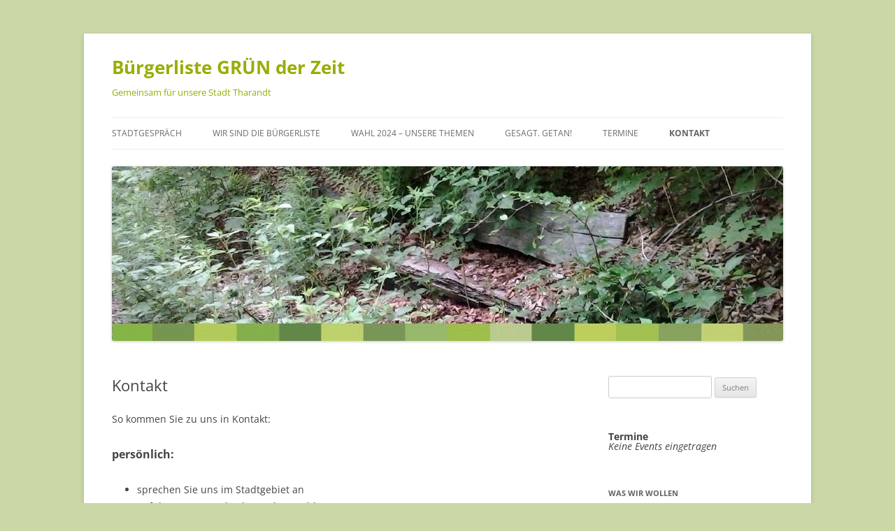

--- FILE ---
content_type: text/html; charset=UTF-8
request_url: https://www.buergerliste-gruen-der-zeit.de/kontakt/
body_size: 10227
content:
<!DOCTYPE html>
<!--[if IE 7]>
<html class="ie ie7" lang="de">
<![endif]-->
<!--[if IE 8]>
<html class="ie ie8" lang="de">
<![endif]-->
<!--[if !(IE 7) & !(IE 8)]><!-->
<html lang="de">
<!--<![endif]-->
<head>
<meta charset="UTF-8" />
<meta name="viewport" content="width=device-width" />
<title>Kontakt | Bürgerliste GRÜN der Zeit</title>
<link rel="profile" href="https://gmpg.org/xfn/11" />
<link rel="pingback" href="https://www.buergerliste-gruen-der-zeit.de/xmlrpc.php">
<!--[if lt IE 9]>
<script src="https://www.buergerliste-gruen-der-zeit.de/wp-content/themes/twentytwelve/js/html5.js?ver=3.7.0" type="text/javascript"></script>
<![endif]-->
<meta name='robots' content='max-image-preview:large' />
<link rel="alternate" type="application/rss+xml" title="Bürgerliste GRÜN der Zeit &raquo; Feed" href="https://www.buergerliste-gruen-der-zeit.de/feed/" />
<link rel="alternate" type="application/rss+xml" title="Bürgerliste GRÜN der Zeit &raquo; Kommentar-Feed" href="https://www.buergerliste-gruen-der-zeit.de/comments/feed/" />
<script type="text/javascript">
/* <![CDATA[ */
window._wpemojiSettings = {"baseUrl":"https:\/\/s.w.org\/images\/core\/emoji\/15.0.3\/72x72\/","ext":".png","svgUrl":"https:\/\/s.w.org\/images\/core\/emoji\/15.0.3\/svg\/","svgExt":".svg","source":{"concatemoji":"https:\/\/www.buergerliste-gruen-der-zeit.de\/wp-includes\/js\/wp-emoji-release.min.js?ver=6.5.7"}};
/*! This file is auto-generated */
!function(i,n){var o,s,e;function c(e){try{var t={supportTests:e,timestamp:(new Date).valueOf()};sessionStorage.setItem(o,JSON.stringify(t))}catch(e){}}function p(e,t,n){e.clearRect(0,0,e.canvas.width,e.canvas.height),e.fillText(t,0,0);var t=new Uint32Array(e.getImageData(0,0,e.canvas.width,e.canvas.height).data),r=(e.clearRect(0,0,e.canvas.width,e.canvas.height),e.fillText(n,0,0),new Uint32Array(e.getImageData(0,0,e.canvas.width,e.canvas.height).data));return t.every(function(e,t){return e===r[t]})}function u(e,t,n){switch(t){case"flag":return n(e,"\ud83c\udff3\ufe0f\u200d\u26a7\ufe0f","\ud83c\udff3\ufe0f\u200b\u26a7\ufe0f")?!1:!n(e,"\ud83c\uddfa\ud83c\uddf3","\ud83c\uddfa\u200b\ud83c\uddf3")&&!n(e,"\ud83c\udff4\udb40\udc67\udb40\udc62\udb40\udc65\udb40\udc6e\udb40\udc67\udb40\udc7f","\ud83c\udff4\u200b\udb40\udc67\u200b\udb40\udc62\u200b\udb40\udc65\u200b\udb40\udc6e\u200b\udb40\udc67\u200b\udb40\udc7f");case"emoji":return!n(e,"\ud83d\udc26\u200d\u2b1b","\ud83d\udc26\u200b\u2b1b")}return!1}function f(e,t,n){var r="undefined"!=typeof WorkerGlobalScope&&self instanceof WorkerGlobalScope?new OffscreenCanvas(300,150):i.createElement("canvas"),a=r.getContext("2d",{willReadFrequently:!0}),o=(a.textBaseline="top",a.font="600 32px Arial",{});return e.forEach(function(e){o[e]=t(a,e,n)}),o}function t(e){var t=i.createElement("script");t.src=e,t.defer=!0,i.head.appendChild(t)}"undefined"!=typeof Promise&&(o="wpEmojiSettingsSupports",s=["flag","emoji"],n.supports={everything:!0,everythingExceptFlag:!0},e=new Promise(function(e){i.addEventListener("DOMContentLoaded",e,{once:!0})}),new Promise(function(t){var n=function(){try{var e=JSON.parse(sessionStorage.getItem(o));if("object"==typeof e&&"number"==typeof e.timestamp&&(new Date).valueOf()<e.timestamp+604800&&"object"==typeof e.supportTests)return e.supportTests}catch(e){}return null}();if(!n){if("undefined"!=typeof Worker&&"undefined"!=typeof OffscreenCanvas&&"undefined"!=typeof URL&&URL.createObjectURL&&"undefined"!=typeof Blob)try{var e="postMessage("+f.toString()+"("+[JSON.stringify(s),u.toString(),p.toString()].join(",")+"));",r=new Blob([e],{type:"text/javascript"}),a=new Worker(URL.createObjectURL(r),{name:"wpTestEmojiSupports"});return void(a.onmessage=function(e){c(n=e.data),a.terminate(),t(n)})}catch(e){}c(n=f(s,u,p))}t(n)}).then(function(e){for(var t in e)n.supports[t]=e[t],n.supports.everything=n.supports.everything&&n.supports[t],"flag"!==t&&(n.supports.everythingExceptFlag=n.supports.everythingExceptFlag&&n.supports[t]);n.supports.everythingExceptFlag=n.supports.everythingExceptFlag&&!n.supports.flag,n.DOMReady=!1,n.readyCallback=function(){n.DOMReady=!0}}).then(function(){return e}).then(function(){var e;n.supports.everything||(n.readyCallback(),(e=n.source||{}).concatemoji?t(e.concatemoji):e.wpemoji&&e.twemoji&&(t(e.twemoji),t(e.wpemoji)))}))}((window,document),window._wpemojiSettings);
/* ]]> */
</script>
<style id='wp-emoji-styles-inline-css' type='text/css'>

	img.wp-smiley, img.emoji {
		display: inline !important;
		border: none !important;
		box-shadow: none !important;
		height: 1em !important;
		width: 1em !important;
		margin: 0 0.07em !important;
		vertical-align: -0.1em !important;
		background: none !important;
		padding: 0 !important;
	}
</style>
<link rel='stylesheet' id='wp-block-library-css' href='https://www.buergerliste-gruen-der-zeit.de/wp-includes/css/dist/block-library/style.min.css?ver=6.5.7' type='text/css' media='all' />
<style id='wp-block-library-theme-inline-css' type='text/css'>
.wp-block-audio figcaption{color:#555;font-size:13px;text-align:center}.is-dark-theme .wp-block-audio figcaption{color:#ffffffa6}.wp-block-audio{margin:0 0 1em}.wp-block-code{border:1px solid #ccc;border-radius:4px;font-family:Menlo,Consolas,monaco,monospace;padding:.8em 1em}.wp-block-embed figcaption{color:#555;font-size:13px;text-align:center}.is-dark-theme .wp-block-embed figcaption{color:#ffffffa6}.wp-block-embed{margin:0 0 1em}.blocks-gallery-caption{color:#555;font-size:13px;text-align:center}.is-dark-theme .blocks-gallery-caption{color:#ffffffa6}.wp-block-image figcaption{color:#555;font-size:13px;text-align:center}.is-dark-theme .wp-block-image figcaption{color:#ffffffa6}.wp-block-image{margin:0 0 1em}.wp-block-pullquote{border-bottom:4px solid;border-top:4px solid;color:currentColor;margin-bottom:1.75em}.wp-block-pullquote cite,.wp-block-pullquote footer,.wp-block-pullquote__citation{color:currentColor;font-size:.8125em;font-style:normal;text-transform:uppercase}.wp-block-quote{border-left:.25em solid;margin:0 0 1.75em;padding-left:1em}.wp-block-quote cite,.wp-block-quote footer{color:currentColor;font-size:.8125em;font-style:normal;position:relative}.wp-block-quote.has-text-align-right{border-left:none;border-right:.25em solid;padding-left:0;padding-right:1em}.wp-block-quote.has-text-align-center{border:none;padding-left:0}.wp-block-quote.is-large,.wp-block-quote.is-style-large,.wp-block-quote.is-style-plain{border:none}.wp-block-search .wp-block-search__label{font-weight:700}.wp-block-search__button{border:1px solid #ccc;padding:.375em .625em}:where(.wp-block-group.has-background){padding:1.25em 2.375em}.wp-block-separator.has-css-opacity{opacity:.4}.wp-block-separator{border:none;border-bottom:2px solid;margin-left:auto;margin-right:auto}.wp-block-separator.has-alpha-channel-opacity{opacity:1}.wp-block-separator:not(.is-style-wide):not(.is-style-dots){width:100px}.wp-block-separator.has-background:not(.is-style-dots){border-bottom:none;height:1px}.wp-block-separator.has-background:not(.is-style-wide):not(.is-style-dots){height:2px}.wp-block-table{margin:0 0 1em}.wp-block-table td,.wp-block-table th{word-break:normal}.wp-block-table figcaption{color:#555;font-size:13px;text-align:center}.is-dark-theme .wp-block-table figcaption{color:#ffffffa6}.wp-block-video figcaption{color:#555;font-size:13px;text-align:center}.is-dark-theme .wp-block-video figcaption{color:#ffffffa6}.wp-block-video{margin:0 0 1em}.wp-block-template-part.has-background{margin-bottom:0;margin-top:0;padding:1.25em 2.375em}
</style>
<style id='cb-carousel-style-inline-css' type='text/css'>
.wp-block-cb-carousel .slick-slide{overflow:hidden;padding-left:7.5px;padding-right:7.5px}.wp-block-cb-carousel .slick-dots li button:not(:hover):not(:active),.wp-block-cb-carousel .slick-next:not(:hover):not(:active),.wp-block-cb-carousel .slick-prev:not(:hover):not(:active){background-color:transparent}.wp-block-cb-carousel .slick-next:before,.wp-block-cb-carousel .slick-prev:before{color:#000}.wp-block-cb-carousel.alignfull .slick-next,.wp-block-cb-carousel.alignfull .slick-prev{z-index:1}.wp-block-cb-carousel.alignfull .slick-prev{left:25px}.wp-block-cb-carousel.alignfull .slick-next{right:25px}.wp-block-cb-carousel .wp-block-cover,.wp-block-cb-carousel .wp-block-image{margin-bottom:0}.wp-block-cb-carousel .wp-block-cover.aligncenter,.wp-block-cb-carousel .wp-block-image.aligncenter{margin-left:auto!important;margin-right:auto!important}.is-layout-flex .wp-block-cb-carousel{width:100%}

</style>
<style id='classic-theme-styles-inline-css' type='text/css'>
/*! This file is auto-generated */
.wp-block-button__link{color:#fff;background-color:#32373c;border-radius:9999px;box-shadow:none;text-decoration:none;padding:calc(.667em + 2px) calc(1.333em + 2px);font-size:1.125em}.wp-block-file__button{background:#32373c;color:#fff;text-decoration:none}
</style>
<style id='global-styles-inline-css' type='text/css'>
body{--wp--preset--color--black: #000000;--wp--preset--color--cyan-bluish-gray: #abb8c3;--wp--preset--color--white: #fff;--wp--preset--color--pale-pink: #f78da7;--wp--preset--color--vivid-red: #cf2e2e;--wp--preset--color--luminous-vivid-orange: #ff6900;--wp--preset--color--luminous-vivid-amber: #fcb900;--wp--preset--color--light-green-cyan: #7bdcb5;--wp--preset--color--vivid-green-cyan: #00d084;--wp--preset--color--pale-cyan-blue: #8ed1fc;--wp--preset--color--vivid-cyan-blue: #0693e3;--wp--preset--color--vivid-purple: #9b51e0;--wp--preset--color--blue: #21759b;--wp--preset--color--dark-gray: #444;--wp--preset--color--medium-gray: #9f9f9f;--wp--preset--color--light-gray: #e6e6e6;--wp--preset--gradient--vivid-cyan-blue-to-vivid-purple: linear-gradient(135deg,rgba(6,147,227,1) 0%,rgb(155,81,224) 100%);--wp--preset--gradient--light-green-cyan-to-vivid-green-cyan: linear-gradient(135deg,rgb(122,220,180) 0%,rgb(0,208,130) 100%);--wp--preset--gradient--luminous-vivid-amber-to-luminous-vivid-orange: linear-gradient(135deg,rgba(252,185,0,1) 0%,rgba(255,105,0,1) 100%);--wp--preset--gradient--luminous-vivid-orange-to-vivid-red: linear-gradient(135deg,rgba(255,105,0,1) 0%,rgb(207,46,46) 100%);--wp--preset--gradient--very-light-gray-to-cyan-bluish-gray: linear-gradient(135deg,rgb(238,238,238) 0%,rgb(169,184,195) 100%);--wp--preset--gradient--cool-to-warm-spectrum: linear-gradient(135deg,rgb(74,234,220) 0%,rgb(151,120,209) 20%,rgb(207,42,186) 40%,rgb(238,44,130) 60%,rgb(251,105,98) 80%,rgb(254,248,76) 100%);--wp--preset--gradient--blush-light-purple: linear-gradient(135deg,rgb(255,206,236) 0%,rgb(152,150,240) 100%);--wp--preset--gradient--blush-bordeaux: linear-gradient(135deg,rgb(254,205,165) 0%,rgb(254,45,45) 50%,rgb(107,0,62) 100%);--wp--preset--gradient--luminous-dusk: linear-gradient(135deg,rgb(255,203,112) 0%,rgb(199,81,192) 50%,rgb(65,88,208) 100%);--wp--preset--gradient--pale-ocean: linear-gradient(135deg,rgb(255,245,203) 0%,rgb(182,227,212) 50%,rgb(51,167,181) 100%);--wp--preset--gradient--electric-grass: linear-gradient(135deg,rgb(202,248,128) 0%,rgb(113,206,126) 100%);--wp--preset--gradient--midnight: linear-gradient(135deg,rgb(2,3,129) 0%,rgb(40,116,252) 100%);--wp--preset--font-size--small: 13px;--wp--preset--font-size--medium: 20px;--wp--preset--font-size--large: 36px;--wp--preset--font-size--x-large: 42px;--wp--preset--spacing--20: 0.44rem;--wp--preset--spacing--30: 0.67rem;--wp--preset--spacing--40: 1rem;--wp--preset--spacing--50: 1.5rem;--wp--preset--spacing--60: 2.25rem;--wp--preset--spacing--70: 3.38rem;--wp--preset--spacing--80: 5.06rem;--wp--preset--shadow--natural: 6px 6px 9px rgba(0, 0, 0, 0.2);--wp--preset--shadow--deep: 12px 12px 50px rgba(0, 0, 0, 0.4);--wp--preset--shadow--sharp: 6px 6px 0px rgba(0, 0, 0, 0.2);--wp--preset--shadow--outlined: 6px 6px 0px -3px rgba(255, 255, 255, 1), 6px 6px rgba(0, 0, 0, 1);--wp--preset--shadow--crisp: 6px 6px 0px rgba(0, 0, 0, 1);}:where(.is-layout-flex){gap: 0.5em;}:where(.is-layout-grid){gap: 0.5em;}body .is-layout-flex{display: flex;}body .is-layout-flex{flex-wrap: wrap;align-items: center;}body .is-layout-flex > *{margin: 0;}body .is-layout-grid{display: grid;}body .is-layout-grid > *{margin: 0;}:where(.wp-block-columns.is-layout-flex){gap: 2em;}:where(.wp-block-columns.is-layout-grid){gap: 2em;}:where(.wp-block-post-template.is-layout-flex){gap: 1.25em;}:where(.wp-block-post-template.is-layout-grid){gap: 1.25em;}.has-black-color{color: var(--wp--preset--color--black) !important;}.has-cyan-bluish-gray-color{color: var(--wp--preset--color--cyan-bluish-gray) !important;}.has-white-color{color: var(--wp--preset--color--white) !important;}.has-pale-pink-color{color: var(--wp--preset--color--pale-pink) !important;}.has-vivid-red-color{color: var(--wp--preset--color--vivid-red) !important;}.has-luminous-vivid-orange-color{color: var(--wp--preset--color--luminous-vivid-orange) !important;}.has-luminous-vivid-amber-color{color: var(--wp--preset--color--luminous-vivid-amber) !important;}.has-light-green-cyan-color{color: var(--wp--preset--color--light-green-cyan) !important;}.has-vivid-green-cyan-color{color: var(--wp--preset--color--vivid-green-cyan) !important;}.has-pale-cyan-blue-color{color: var(--wp--preset--color--pale-cyan-blue) !important;}.has-vivid-cyan-blue-color{color: var(--wp--preset--color--vivid-cyan-blue) !important;}.has-vivid-purple-color{color: var(--wp--preset--color--vivid-purple) !important;}.has-black-background-color{background-color: var(--wp--preset--color--black) !important;}.has-cyan-bluish-gray-background-color{background-color: var(--wp--preset--color--cyan-bluish-gray) !important;}.has-white-background-color{background-color: var(--wp--preset--color--white) !important;}.has-pale-pink-background-color{background-color: var(--wp--preset--color--pale-pink) !important;}.has-vivid-red-background-color{background-color: var(--wp--preset--color--vivid-red) !important;}.has-luminous-vivid-orange-background-color{background-color: var(--wp--preset--color--luminous-vivid-orange) !important;}.has-luminous-vivid-amber-background-color{background-color: var(--wp--preset--color--luminous-vivid-amber) !important;}.has-light-green-cyan-background-color{background-color: var(--wp--preset--color--light-green-cyan) !important;}.has-vivid-green-cyan-background-color{background-color: var(--wp--preset--color--vivid-green-cyan) !important;}.has-pale-cyan-blue-background-color{background-color: var(--wp--preset--color--pale-cyan-blue) !important;}.has-vivid-cyan-blue-background-color{background-color: var(--wp--preset--color--vivid-cyan-blue) !important;}.has-vivid-purple-background-color{background-color: var(--wp--preset--color--vivid-purple) !important;}.has-black-border-color{border-color: var(--wp--preset--color--black) !important;}.has-cyan-bluish-gray-border-color{border-color: var(--wp--preset--color--cyan-bluish-gray) !important;}.has-white-border-color{border-color: var(--wp--preset--color--white) !important;}.has-pale-pink-border-color{border-color: var(--wp--preset--color--pale-pink) !important;}.has-vivid-red-border-color{border-color: var(--wp--preset--color--vivid-red) !important;}.has-luminous-vivid-orange-border-color{border-color: var(--wp--preset--color--luminous-vivid-orange) !important;}.has-luminous-vivid-amber-border-color{border-color: var(--wp--preset--color--luminous-vivid-amber) !important;}.has-light-green-cyan-border-color{border-color: var(--wp--preset--color--light-green-cyan) !important;}.has-vivid-green-cyan-border-color{border-color: var(--wp--preset--color--vivid-green-cyan) !important;}.has-pale-cyan-blue-border-color{border-color: var(--wp--preset--color--pale-cyan-blue) !important;}.has-vivid-cyan-blue-border-color{border-color: var(--wp--preset--color--vivid-cyan-blue) !important;}.has-vivid-purple-border-color{border-color: var(--wp--preset--color--vivid-purple) !important;}.has-vivid-cyan-blue-to-vivid-purple-gradient-background{background: var(--wp--preset--gradient--vivid-cyan-blue-to-vivid-purple) !important;}.has-light-green-cyan-to-vivid-green-cyan-gradient-background{background: var(--wp--preset--gradient--light-green-cyan-to-vivid-green-cyan) !important;}.has-luminous-vivid-amber-to-luminous-vivid-orange-gradient-background{background: var(--wp--preset--gradient--luminous-vivid-amber-to-luminous-vivid-orange) !important;}.has-luminous-vivid-orange-to-vivid-red-gradient-background{background: var(--wp--preset--gradient--luminous-vivid-orange-to-vivid-red) !important;}.has-very-light-gray-to-cyan-bluish-gray-gradient-background{background: var(--wp--preset--gradient--very-light-gray-to-cyan-bluish-gray) !important;}.has-cool-to-warm-spectrum-gradient-background{background: var(--wp--preset--gradient--cool-to-warm-spectrum) !important;}.has-blush-light-purple-gradient-background{background: var(--wp--preset--gradient--blush-light-purple) !important;}.has-blush-bordeaux-gradient-background{background: var(--wp--preset--gradient--blush-bordeaux) !important;}.has-luminous-dusk-gradient-background{background: var(--wp--preset--gradient--luminous-dusk) !important;}.has-pale-ocean-gradient-background{background: var(--wp--preset--gradient--pale-ocean) !important;}.has-electric-grass-gradient-background{background: var(--wp--preset--gradient--electric-grass) !important;}.has-midnight-gradient-background{background: var(--wp--preset--gradient--midnight) !important;}.has-small-font-size{font-size: var(--wp--preset--font-size--small) !important;}.has-medium-font-size{font-size: var(--wp--preset--font-size--medium) !important;}.has-large-font-size{font-size: var(--wp--preset--font-size--large) !important;}.has-x-large-font-size{font-size: var(--wp--preset--font-size--x-large) !important;}
.wp-block-navigation a:where(:not(.wp-element-button)){color: inherit;}
:where(.wp-block-post-template.is-layout-flex){gap: 1.25em;}:where(.wp-block-post-template.is-layout-grid){gap: 1.25em;}
:where(.wp-block-columns.is-layout-flex){gap: 2em;}:where(.wp-block-columns.is-layout-grid){gap: 2em;}
.wp-block-pullquote{font-size: 1.5em;line-height: 1.6;}
</style>
<link rel='stylesheet' id='contact-form-7-css' href='https://www.buergerliste-gruen-der-zeit.de/wp-content/plugins/contact-form-7/includes/css/styles.css?ver=5.9.4' type='text/css' media='all' />
<link rel='stylesheet' id='widgetopts-styles-css' href='https://www.buergerliste-gruen-der-zeit.de/wp-content/plugins/widget-options/assets/css/widget-options.css?ver=4.0.9' type='text/css' media='all' />
<link rel='stylesheet' id='twentytwelve-fonts-css' href='https://www.buergerliste-gruen-der-zeit.de/wp-content/themes/twentytwelve/fonts/font-open-sans.css?ver=20230328' type='text/css' media='all' />
<link rel='stylesheet' id='twentytwelve-style-css' href='https://www.buergerliste-gruen-der-zeit.de/wp-content/themes/twentytwelvemychild/style.css?ver=20240402' type='text/css' media='all' />
<link rel='stylesheet' id='twentytwelve-block-style-css' href='https://www.buergerliste-gruen-der-zeit.de/wp-content/themes/twentytwelve/css/blocks.css?ver=20230213' type='text/css' media='all' />
<!--[if lt IE 9]>
<link rel='stylesheet' id='twentytwelve-ie-css' href='https://www.buergerliste-gruen-der-zeit.de/wp-content/themes/twentytwelve/css/ie.css?ver=20150214' type='text/css' media='all' />
<![endif]-->
<script type="text/javascript" src="https://www.buergerliste-gruen-der-zeit.de/wp-includes/js/jquery/jquery.min.js?ver=3.7.1" id="jquery-core-js"></script>
<script type="text/javascript" src="https://www.buergerliste-gruen-der-zeit.de/wp-includes/js/jquery/jquery-migrate.min.js?ver=3.4.1" id="jquery-migrate-js"></script>
<script type="text/javascript" src="https://www.buergerliste-gruen-der-zeit.de/wp-content/themes/twentytwelve/js/navigation.js?ver=20141205" id="twentytwelve-navigation-js" defer="defer" data-wp-strategy="defer"></script>
<link rel="https://api.w.org/" href="https://www.buergerliste-gruen-der-zeit.de/wp-json/" /><link rel="alternate" type="application/json" href="https://www.buergerliste-gruen-der-zeit.de/wp-json/wp/v2/pages/153" /><link rel="EditURI" type="application/rsd+xml" title="RSD" href="https://www.buergerliste-gruen-der-zeit.de/xmlrpc.php?rsd" />
<meta name="generator" content="WordPress 6.5.7" />
<link rel="canonical" href="https://www.buergerliste-gruen-der-zeit.de/kontakt/" />
<link rel='shortlink' href='https://www.buergerliste-gruen-der-zeit.de/?p=153' />
<link rel="alternate" type="application/json+oembed" href="https://www.buergerliste-gruen-der-zeit.de/wp-json/oembed/1.0/embed?url=https%3A%2F%2Fwww.buergerliste-gruen-der-zeit.de%2Fkontakt%2F" />
<link rel="alternate" type="text/xml+oembed" href="https://www.buergerliste-gruen-der-zeit.de/wp-json/oembed/1.0/embed?url=https%3A%2F%2Fwww.buergerliste-gruen-der-zeit.de%2Fkontakt%2F&#038;format=xml" />
	<style type="text/css" id="twentytwelve-header-css">
			.site-header h1 a,
		.site-header h2 {
			color: #99ad06;
		}
		</style>
	<style type="text/css" id="custom-background-css">
body.custom-background { background-color: #cad8a6; }
</style>
	
<!-- Responsive Select CSS 
================================================================ -->
<style type="text/css" id="responsive-select-css">
.responsiveSelectContainer select.responsiveMenuSelect, select.responsiveMenuSelect{
	display:none;
}

@media (max-width: 800px) {
	.responsiveSelectContainer{
		border:none !important;
		background:none !important;
		box-shadow:none !important;
		height:auto !important;
		max-height:none !important;
		visibility:visible !important;
	}
	.responsiveSelectContainer ul, ul.responsiveSelectFullMenu, #megaMenu ul.megaMenu.responsiveSelectFullMenu{
		display: none !important;
	}
	.responsiveSelectContainer select.responsiveMenuSelect, select.responsiveMenuSelect { 
		display: inline-block; 
		width: auto;
		z-index: 99;
		position: relative;
	}
	#et-top-navigation select.responsiveMenuSelect {
		margin-bottom: 20px;
	}
}	
</style>
<!-- end Responsive Select CSS -->

<!-- Responsive Select JS
================================================================ -->
<script type="text/javascript">
jQuery(document).ready( function($){
	$( '.responsiveMenuSelect' ).change(function() {
		var loc = $(this).find( 'option:selected' ).val();
		if( loc != '' && loc != '#' ) window.location = loc;
	});

	updateResponsiveSelect();
	$(window).resize(function() {
		updateResponsiveSelect();
	});
	function updateResponsiveSelect() {
		var maxWidth = 800;
		var $containerWidth = $(window).width();
		if ($containerWidth <= maxWidth) {
			$('select.responsiveMenuSelect').removeAttr("aria-hidden");
		}
		if ($containerWidth > maxWidth) {
			$('select.responsiveMenuSelect').attr("aria-hidden", "true");
		}
	}
});

</script>
<!-- end Responsive Select JS -->
		
			</head>

<body class="page-template-default page page-id-153 custom-background wp-embed-responsive custom-font-enabled">
<div id="page" class="hfeed site">
	<header id="masthead" class="site-header">
		<hgroup>
			<h1 class="site-title"><a href="https://www.buergerliste-gruen-der-zeit.de/" rel="home">Bürgerliste GRÜN der Zeit</a></h1>
			<h2 class="site-description">Gemeinsam für unsere Stadt Tharandt</h2>
		</hgroup>

		<nav id="site-navigation" class="main-navigation">
			<button class="menu-toggle">Menü</button>
			<a class="assistive-text" href="#content">Zum Inhalt springen</a>
			<div class="responsiveSelectContainer"><ul id="menu-menue-1" class="nav-menu responsiveSelectFullMenu"><li class="menu-item menu-item-type-custom menu-item-object-custom menu-item-home menu-item-1036"><a href="http://www.buergerliste-gruen-der-zeit.de/">Stadtgespräch</a></li>
<li class="menu-item menu-item-type-post_type menu-item-object-page menu-item-has-children menu-item-54"><a href="https://www.buergerliste-gruen-der-zeit.de/buergerliste/">Wir sind die Bürgerliste</a>
<ul class="sub-menu">
	<li class="menu-item menu-item-type-post_type menu-item-object-page menu-item-901"><a href="https://www.buergerliste-gruen-der-zeit.de/buergerliste/anke-israel/">Anke Israel</a></li>
	<li class="menu-item menu-item-type-post_type menu-item-object-page menu-item-902"><a href="https://www.buergerliste-gruen-der-zeit.de/buergerliste/christoph-mueller/">Christoph Müller</a></li>
	<li class="menu-item menu-item-type-post_type menu-item-object-page menu-item-905"><a href="https://www.buergerliste-gruen-der-zeit.de/buergerliste/daniel-becker/">Daniel Becker</a></li>
	<li class="menu-item menu-item-type-post_type menu-item-object-page menu-item-1826"><a href="https://www.buergerliste-gruen-der-zeit.de/buergerliste/hanna-geist/">Hanna Geist</a></li>
	<li class="menu-item menu-item-type-post_type menu-item-object-page menu-item-1828"><a href="https://www.buergerliste-gruen-der-zeit.de/buergerliste/ina-schreiner/">Ina Schreiner</a></li>
	<li class="menu-item menu-item-type-post_type menu-item-object-page menu-item-1822"><a href="https://www.buergerliste-gruen-der-zeit.de/buergerliste/jana-foerster-kuschel/">Jana Förster-Kuschel</a></li>
	<li class="menu-item menu-item-type-post_type menu-item-object-page menu-item-908"><a href="https://www.buergerliste-gruen-der-zeit.de/buergerliste/jens-heinze/">Jens Heinze</a></li>
	<li class="menu-item menu-item-type-post_type menu-item-object-page menu-item-909"><a href="https://www.buergerliste-gruen-der-zeit.de/buergerliste/milana-mueller/">Milana Müller</a></li>
	<li class="menu-item menu-item-type-post_type menu-item-object-page menu-item-1788"><a href="https://www.buergerliste-gruen-der-zeit.de/buergerliste/nadja-mueller/">Nadja Müller</a></li>
	<li class="menu-item menu-item-type-post_type menu-item-object-page menu-item-1830"><a href="https://www.buergerliste-gruen-der-zeit.de/buergerliste/paula-sinapius/">Paula Sinapius</a></li>
	<li class="menu-item menu-item-type-post_type menu-item-object-page menu-item-1832"><a href="https://www.buergerliste-gruen-der-zeit.de/buergerliste/rea-schneider/">Rea Schneider</a></li>
	<li class="menu-item menu-item-type-post_type menu-item-object-page menu-item-900"><a href="https://www.buergerliste-gruen-der-zeit.de/buergerliste/silke-koerner/">Silke Körner</a></li>
	<li class="menu-item menu-item-type-post_type menu-item-object-page menu-item-1789"><a href="https://www.buergerliste-gruen-der-zeit.de/buergerliste/yvonne-barteld/">Yvonne Barteld</a></li>
	<li class="menu-item menu-item-type-post_type menu-item-object-page menu-item-1688"><a href="https://www.buergerliste-gruen-der-zeit.de/buergerliste/und-einige-mehr/">… und einige mehr</a></li>
</ul>
</li>
<li class="menu-item menu-item-type-post_type menu-item-object-page menu-item-has-children menu-item-62"><a href="https://www.buergerliste-gruen-der-zeit.de/fuer-unsere-stadt/">Wahl 2024 &#8211; unsere Themen</a>
<ul class="sub-menu">
	<li class="menu-item menu-item-type-post_type menu-item-object-page menu-item-has-children menu-item-2140"><a href="https://www.buergerliste-gruen-der-zeit.de/fuer-unsere-stadt/kommunalwahl-2024-unser-programm/">Kommunalwahl 2024 – unser Programm</a>
	<ul class="sub-menu">
		<li class="menu-item menu-item-type-post_type menu-item-object-page menu-item-2139"><a href="https://www.buergerliste-gruen-der-zeit.de/fuer-unsere-stadt/kommunalwahl-2024-unser-programm/oekologie-klimaneutrale-kommune/">Ökologie &amp; klimaneutrale Kommune</a></li>
		<li class="menu-item menu-item-type-post_type menu-item-object-page menu-item-2134"><a href="https://www.buergerliste-gruen-der-zeit.de/fuer-unsere-stadt/kommunalwahl-2024-unser-programm/bildung/">Bildung</a></li>
		<li class="menu-item menu-item-type-post_type menu-item-object-page menu-item-2135"><a href="https://www.buergerliste-gruen-der-zeit.de/fuer-unsere-stadt/kommunalwahl-2024-unser-programm/buergernahes-rathaus/">Bürgernahes Rathaus</a></li>
		<li class="menu-item menu-item-type-post_type menu-item-object-page menu-item-2136"><a href="https://www.buergerliste-gruen-der-zeit.de/fuer-unsere-stadt/kommunalwahl-2024-unser-programm/stadtgemeinschaft-staerken-stadt-entwickeln-und-beleben/">Stadtgemeinschaft stärken, Stadt entwickeln und beleben</a></li>
		<li class="menu-item menu-item-type-post_type menu-item-object-page menu-item-2137"><a href="https://www.buergerliste-gruen-der-zeit.de/fuer-unsere-stadt/kommunalwahl-2024-unser-programm/verkehr-und-infrastruktur/">Verkehr und Infrastruktur</a></li>
		<li class="menu-item menu-item-type-post_type menu-item-object-page menu-item-2138"><a href="https://www.buergerliste-gruen-der-zeit.de/fuer-unsere-stadt/kommunalwahl-2024-unser-programm/unsere-ideen-ziele-fuer-die-ortsteile/">Unsere Ziele für die Ortsteile</a></li>
	</ul>
</li>
	<li class="menu-item menu-item-type-post_type menu-item-object-page menu-item-1276"><a href="https://www.buergerliste-gruen-der-zeit.de/fuer-unsere-stadt/programm2019/">Wie wollen wir leben ?</a></li>
	<li class="menu-item menu-item-type-post_type menu-item-object-page menu-item-53"><a href="https://www.buergerliste-gruen-der-zeit.de/fuer-unsere-stadt/leitbild-nachhaltigkeit/">Leitbild Nachhaltigkeit</a></li>
	<li class="menu-item menu-item-type-post_type menu-item-object-page menu-item-1275"><a href="https://www.buergerliste-gruen-der-zeit.de/fuer-unsere-stadt/von-a-bis-z-auf-einen-klick/">Themen von A bis Z auf einen Klick</a></li>
	<li class="menu-item menu-item-type-post_type menu-item-object-page menu-item-1555"><a href="https://www.buergerliste-gruen-der-zeit.de/fuer-unsere-stadt/unsere-ziele-auf-einen-blick/">Unsere Ziele 2019 bis 2024 auf einen Blick</a></li>
</ul>
</li>
<li class="menu-item menu-item-type-post_type menu-item-object-page menu-item-has-children menu-item-51"><a href="https://www.buergerliste-gruen-der-zeit.de/bilanz/">Gesagt. Getan!</a>
<ul class="sub-menu">
	<li class="menu-item menu-item-type-post_type menu-item-object-page menu-item-has-children menu-item-1925"><a href="https://www.buergerliste-gruen-der-zeit.de/bilanz/antraege-im-stadtrat/">Anträge im Stadtrat</a>
	<ul class="sub-menu">
		<li class="menu-item menu-item-type-post_type menu-item-object-page menu-item-1932"><a href="https://www.buergerliste-gruen-der-zeit.de/bilanz/antraege-im-stadtrat/hitzeaktionsplan/">Hitzeaktionsplan</a></li>
		<li class="menu-item menu-item-type-post_type menu-item-object-page menu-item-1919"><a href="https://www.buergerliste-gruen-der-zeit.de/bilanz/antraege-im-stadtrat/familienfreundliches-tharandt/">Familienfreundliches Tharandt</a></li>
		<li class="menu-item menu-item-type-post_type menu-item-object-page menu-item-1928"><a href="https://www.buergerliste-gruen-der-zeit.de/bilanz/antraege-im-stadtrat/kinderhaussanierung-beginnen/">Kinderhaussanierung beginnen</a></li>
		<li class="menu-item menu-item-type-post_type menu-item-object-page menu-item-1924"><a href="https://www.buergerliste-gruen-der-zeit.de/bilanz/antraege-im-stadtrat/100-balkonkraftwerke-fuer-tharandt/">100 Balkonkraftwerke für Tharandt</a></li>
		<li class="menu-item menu-item-type-post_type menu-item-object-page menu-item-1923"><a href="https://www.buergerliste-gruen-der-zeit.de/bilanz/antraege-im-stadtrat/abwasserkonzept-foerdergersdorf/">Abwasserkonzept Fördergersdorf</a></li>
		<li class="menu-item menu-item-type-post_type menu-item-object-page menu-item-1920"><a href="https://www.buergerliste-gruen-der-zeit.de/bilanz/antraege-im-stadtrat/ein-radhaus-fuer-tharandt/">Ein Radhaus für Tharandt</a></li>
		<li class="menu-item menu-item-type-post_type menu-item-object-page menu-item-2094"><a href="https://www.buergerliste-gruen-der-zeit.de/bilanz/antraege-im-stadtrat/sachkundige-fuer-klimaschutz/">Sachkundige für Klimaschutz</a></li>
		<li class="menu-item menu-item-type-post_type menu-item-object-page menu-item-2100"><a href="https://www.buergerliste-gruen-der-zeit.de/bilanz/antraege-im-stadtrat/veraenderungssperre-b-plan-gebiet-stadtmitte/">Veränderungssperre B-Plan-Gebiet Stadtmitte</a></li>
		<li class="menu-item menu-item-type-post_type menu-item-object-page menu-item-1921"><a href="https://www.buergerliste-gruen-der-zeit.de/bilanz/antraege-im-stadtrat/ehrennadel-fuer-ukrainehilfe-tharandt/">Ehrennadel für Ukrainehilfe Tharandt</a></li>
		<li class="menu-item menu-item-type-post_type menu-item-object-page menu-item-1929"><a href="https://www.buergerliste-gruen-der-zeit.de/bilanz/antraege-im-stadtrat/mehr-transparenz-gemeindeordnung-umsetzen/">Mehr Transparenz</a></li>
		<li class="menu-item menu-item-type-post_type menu-item-object-page menu-item-2098"><a href="https://www.buergerliste-gruen-der-zeit.de/bilanz/antraege-im-stadtrat/stadtratssitzungen-im-erbgericht/">Stadtratssitzungen im Erbgericht</a></li>
		<li class="menu-item menu-item-type-post_type menu-item-object-page menu-item-2095"><a href="https://www.buergerliste-gruen-der-zeit.de/bilanz/antraege-im-stadtrat/oekostrom-fuer-tharandt/">Ökostrom für Tharandt</a></li>
		<li class="menu-item menu-item-type-post_type menu-item-object-page menu-item-2096"><a href="https://www.buergerliste-gruen-der-zeit.de/bilanz/antraege-im-stadtrat/ratsinformationssystem-fuer-ortschaftsraete/">Ratsinformationssystem für Ortschaftsräte</a></li>
		<li class="menu-item menu-item-type-post_type menu-item-object-page menu-item-2097"><a href="https://www.buergerliste-gruen-der-zeit.de/bilanz/antraege-im-stadtrat/tharandt-stadtgruen-ohne-gift/">Tharandt – Stadtgrün ohne Gift</a></li>
		<li class="menu-item menu-item-type-post_type menu-item-object-page menu-item-1922"><a href="https://www.buergerliste-gruen-der-zeit.de/bilanz/antraege-im-stadtrat/amtsblatt-in-jeden-briefkasten/">Amtsblatt in jeden Briefkasten</a></li>
		<li class="menu-item menu-item-type-post_type menu-item-object-page menu-item-1927"><a href="https://www.buergerliste-gruen-der-zeit.de/bilanz/antraege-im-stadtrat/unternehmerische-verantwortung-wahrnehmen/">Unternehmerische Verantwortung wahrnehmen</a></li>
		<li class="menu-item menu-item-type-post_type menu-item-object-page menu-item-1926"><a href="https://www.buergerliste-gruen-der-zeit.de/bilanz/antraege-im-stadtrat/antrag-buerger-solarstromanlagen/">Nutzung kommunaler Dachflächen für Bürger-Solarstromanlagen</a></li>
		<li class="menu-item menu-item-type-post_type menu-item-object-page menu-item-2099"><a href="https://www.buergerliste-gruen-der-zeit.de/bilanz/antraege-im-stadtrat/faire-blumen-bei-ehrungen/">Faire Blumen bei Ehrungen</a></li>
	</ul>
</li>
	<li class="menu-item menu-item-type-post_type menu-item-object-page menu-item-has-children menu-item-2197"><a href="https://www.buergerliste-gruen-der-zeit.de/bilanz/anfragen/">Anfragen</a>
	<ul class="sub-menu">
		<li class="menu-item menu-item-type-post_type menu-item-object-page menu-item-2190"><a href="https://www.buergerliste-gruen-der-zeit.de/bilanz/anfragen/kinderbetreuung/">Kinderbetreuung</a></li>
		<li class="menu-item menu-item-type-post_type menu-item-object-page menu-item-2191"><a href="https://www.buergerliste-gruen-der-zeit.de/bilanz/anfragen/it-sicherheit/">IT-Sicherheit</a></li>
		<li class="menu-item menu-item-type-post_type menu-item-object-page menu-item-2195"><a href="https://www.buergerliste-gruen-der-zeit.de/bilanz/anfragen/datensicherheit/">Datensicherheit</a></li>
		<li class="menu-item menu-item-type-post_type menu-item-object-page menu-item-2189"><a href="https://www.buergerliste-gruen-der-zeit.de/bilanz/anfragen/radonkonzentrationen-an-arbeitsplaetzen-der-stadt-tharandt/">Radonkonzentrationen an Arbeitsplätzen der Stadt Tharandt</a></li>
		<li class="menu-item menu-item-type-post_type menu-item-object-page menu-item-2194"><a href="https://www.buergerliste-gruen-der-zeit.de/bilanz/anfragen/abwasser-foerdergersdorf/">Abwasser Fördergersdorf</a></li>
		<li class="menu-item menu-item-type-post_type menu-item-object-page menu-item-2196"><a href="https://www.buergerliste-gruen-der-zeit.de/bilanz/anfragen/videoueberwachung-oepnv-knoten/">Videoüberwachung ÖPNV-Knoten</a></li>
		<li class="menu-item menu-item-type-post_type menu-item-object-page menu-item-2193"><a href="https://www.buergerliste-gruen-der-zeit.de/bilanz/anfragen/haushalt-2021-22/">Haushalt 2021/22</a></li>
		<li class="menu-item menu-item-type-post_type menu-item-object-page menu-item-2192"><a href="https://www.buergerliste-gruen-der-zeit.de/bilanz/anfragen/radverkehrskonzept-landkreis-soe/">Radverkehrskonzept Landkreis SOE</a></li>
	</ul>
</li>
	<li class="menu-item menu-item-type-post_type menu-item-object-page menu-item-531"><a href="https://www.buergerliste-gruen-der-zeit.de/bilanz/tharandt/">Es bleibt viel zu tun in Tharandt</a></li>
</ul>
</li>
<li class="menu-item menu-item-type-post_type menu-item-object-page menu-item-247"><a href="https://www.buergerliste-gruen-der-zeit.de/termine/">Termine</a></li>
<li class="menu-item menu-item-type-post_type menu-item-object-page current-menu-item page_item page-item-153 current_page_item menu-item-has-children menu-item-231"><a href="https://www.buergerliste-gruen-der-zeit.de/kontakt/" aria-current="page">Kontakt</a>
<ul class="sub-menu">
	<li class="menu-item menu-item-type-post_type menu-item-object-page menu-item-584"><a href="https://www.buergerliste-gruen-der-zeit.de/impressum/">Impressum</a></li>
	<li class="menu-item menu-item-type-post_type menu-item-object-page menu-item-privacy-policy menu-item-694"><a rel="privacy-policy" href="https://www.buergerliste-gruen-der-zeit.de/datenschutzerklaerung/">Datenschutzerklärung</a></li>
</ul>
</li>
</ul><select class="responsiveMenuSelect" title="Mobile Menu" aria-hidden="true"><option value="" selected="selected">⇒ Menü für Mobilgeräte</option><option  id="menu-item-1036" value="http://www.buergerliste-gruen-der-zeit.de/">Stadtgespräch</option>
<option  id="menu-item-54" value="https://www.buergerliste-gruen-der-zeit.de/buergerliste/">Wir sind die Bürgerliste</option>
	<option  id="menu-item-901" value="https://www.buergerliste-gruen-der-zeit.de/buergerliste/anke-israel/">–Anke Israel</option>
	<option  id="menu-item-902" value="https://www.buergerliste-gruen-der-zeit.de/buergerliste/christoph-mueller/">–Christoph Müller</option>
	<option  id="menu-item-905" value="https://www.buergerliste-gruen-der-zeit.de/buergerliste/daniel-becker/">–Daniel Becker</option>
	<option  id="menu-item-1826" value="https://www.buergerliste-gruen-der-zeit.de/buergerliste/hanna-geist/">–Hanna Geist</option>
	<option  id="menu-item-1828" value="https://www.buergerliste-gruen-der-zeit.de/buergerliste/ina-schreiner/">–Ina Schreiner</option>
	<option  id="menu-item-1822" value="https://www.buergerliste-gruen-der-zeit.de/buergerliste/jana-foerster-kuschel/">–Jana Förster-Kuschel</option>
	<option  id="menu-item-908" value="https://www.buergerliste-gruen-der-zeit.de/buergerliste/jens-heinze/">–Jens Heinze</option>
	<option  id="menu-item-909" value="https://www.buergerliste-gruen-der-zeit.de/buergerliste/milana-mueller/">–Milana Müller</option>
	<option  id="menu-item-1788" value="https://www.buergerliste-gruen-der-zeit.de/buergerliste/nadja-mueller/">–Nadja Müller</option>
	<option  id="menu-item-1830" value="https://www.buergerliste-gruen-der-zeit.de/buergerliste/paula-sinapius/">–Paula Sinapius</option>
	<option  id="menu-item-1832" value="https://www.buergerliste-gruen-der-zeit.de/buergerliste/rea-schneider/">–Rea Schneider</option>
	<option  id="menu-item-900" value="https://www.buergerliste-gruen-der-zeit.de/buergerliste/silke-koerner/">–Silke Körner</option>
	<option  id="menu-item-1789" value="https://www.buergerliste-gruen-der-zeit.de/buergerliste/yvonne-barteld/">–Yvonne Barteld</option>
	<option  id="menu-item-1688" value="https://www.buergerliste-gruen-der-zeit.de/buergerliste/und-einige-mehr/">–… und einige mehr</option>
<option  id="menu-item-62" value="https://www.buergerliste-gruen-der-zeit.de/fuer-unsere-stadt/">Wahl 2024 &#8211; unsere Themen</option>
	<option  id="menu-item-2140" value="https://www.buergerliste-gruen-der-zeit.de/fuer-unsere-stadt/kommunalwahl-2024-unser-programm/">–Kommunalwahl 2024 – unser Programm</option>
		<option  id="menu-item-2139" value="https://www.buergerliste-gruen-der-zeit.de/fuer-unsere-stadt/kommunalwahl-2024-unser-programm/oekologie-klimaneutrale-kommune/">––Ökologie &amp; klimaneutrale Kommune</option>
		<option  id="menu-item-2134" value="https://www.buergerliste-gruen-der-zeit.de/fuer-unsere-stadt/kommunalwahl-2024-unser-programm/bildung/">––Bildung</option>
		<option  id="menu-item-2135" value="https://www.buergerliste-gruen-der-zeit.de/fuer-unsere-stadt/kommunalwahl-2024-unser-programm/buergernahes-rathaus/">––Bürgernahes Rathaus</option>
		<option  id="menu-item-2136" value="https://www.buergerliste-gruen-der-zeit.de/fuer-unsere-stadt/kommunalwahl-2024-unser-programm/stadtgemeinschaft-staerken-stadt-entwickeln-und-beleben/">––Stadtgemeinschaft stärken, Stadt entwickeln und beleben</option>
		<option  id="menu-item-2137" value="https://www.buergerliste-gruen-der-zeit.de/fuer-unsere-stadt/kommunalwahl-2024-unser-programm/verkehr-und-infrastruktur/">––Verkehr und Infrastruktur</option>
		<option  id="menu-item-2138" value="https://www.buergerliste-gruen-der-zeit.de/fuer-unsere-stadt/kommunalwahl-2024-unser-programm/unsere-ideen-ziele-fuer-die-ortsteile/">––Unsere Ziele für die Ortsteile</option>
	<option  id="menu-item-1276" value="https://www.buergerliste-gruen-der-zeit.de/fuer-unsere-stadt/programm2019/">–Wie wollen wir leben ?</option>
	<option  id="menu-item-53" value="https://www.buergerliste-gruen-der-zeit.de/fuer-unsere-stadt/leitbild-nachhaltigkeit/">–Leitbild Nachhaltigkeit</option>
	<option  id="menu-item-1275" value="https://www.buergerliste-gruen-der-zeit.de/fuer-unsere-stadt/von-a-bis-z-auf-einen-klick/">–Themen von A bis Z auf einen Klick</option>
	<option  id="menu-item-1555" value="https://www.buergerliste-gruen-der-zeit.de/fuer-unsere-stadt/unsere-ziele-auf-einen-blick/">–Unsere Ziele 2019 bis 2024 auf einen Blick</option>
<option  id="menu-item-51" value="https://www.buergerliste-gruen-der-zeit.de/bilanz/">Gesagt. Getan!</option>
	<option  id="menu-item-1925" value="https://www.buergerliste-gruen-der-zeit.de/bilanz/antraege-im-stadtrat/">–Anträge im Stadtrat</option>
		<option  id="menu-item-1932" value="https://www.buergerliste-gruen-der-zeit.de/bilanz/antraege-im-stadtrat/hitzeaktionsplan/">––Hitzeaktionsplan</option>
		<option  id="menu-item-1919" value="https://www.buergerliste-gruen-der-zeit.de/bilanz/antraege-im-stadtrat/familienfreundliches-tharandt/">––Familienfreundliches Tharandt</option>
		<option  id="menu-item-1928" value="https://www.buergerliste-gruen-der-zeit.de/bilanz/antraege-im-stadtrat/kinderhaussanierung-beginnen/">––Kinderhaussanierung beginnen</option>
		<option  id="menu-item-1924" value="https://www.buergerliste-gruen-der-zeit.de/bilanz/antraege-im-stadtrat/100-balkonkraftwerke-fuer-tharandt/">––100 Balkonkraftwerke für Tharandt</option>
		<option  id="menu-item-1923" value="https://www.buergerliste-gruen-der-zeit.de/bilanz/antraege-im-stadtrat/abwasserkonzept-foerdergersdorf/">––Abwasserkonzept Fördergersdorf</option>
		<option  id="menu-item-1920" value="https://www.buergerliste-gruen-der-zeit.de/bilanz/antraege-im-stadtrat/ein-radhaus-fuer-tharandt/">––Ein Radhaus für Tharandt</option>
		<option  id="menu-item-2094" value="https://www.buergerliste-gruen-der-zeit.de/bilanz/antraege-im-stadtrat/sachkundige-fuer-klimaschutz/">––Sachkundige für Klimaschutz</option>
		<option  id="menu-item-2100" value="https://www.buergerliste-gruen-der-zeit.de/bilanz/antraege-im-stadtrat/veraenderungssperre-b-plan-gebiet-stadtmitte/">––Veränderungssperre B-Plan-Gebiet Stadtmitte</option>
		<option  id="menu-item-1921" value="https://www.buergerliste-gruen-der-zeit.de/bilanz/antraege-im-stadtrat/ehrennadel-fuer-ukrainehilfe-tharandt/">––Ehrennadel für Ukrainehilfe Tharandt</option>
		<option  id="menu-item-1929" value="https://www.buergerliste-gruen-der-zeit.de/bilanz/antraege-im-stadtrat/mehr-transparenz-gemeindeordnung-umsetzen/">––Mehr Transparenz</option>
		<option  id="menu-item-2098" value="https://www.buergerliste-gruen-der-zeit.de/bilanz/antraege-im-stadtrat/stadtratssitzungen-im-erbgericht/">––Stadtratssitzungen im Erbgericht</option>
		<option  id="menu-item-2095" value="https://www.buergerliste-gruen-der-zeit.de/bilanz/antraege-im-stadtrat/oekostrom-fuer-tharandt/">––Ökostrom für Tharandt</option>
		<option  id="menu-item-2096" value="https://www.buergerliste-gruen-der-zeit.de/bilanz/antraege-im-stadtrat/ratsinformationssystem-fuer-ortschaftsraete/">––Ratsinformationssystem für Ortschaftsräte</option>
		<option  id="menu-item-2097" value="https://www.buergerliste-gruen-der-zeit.de/bilanz/antraege-im-stadtrat/tharandt-stadtgruen-ohne-gift/">––Tharandt – Stadtgrün ohne Gift</option>
		<option  id="menu-item-1922" value="https://www.buergerliste-gruen-der-zeit.de/bilanz/antraege-im-stadtrat/amtsblatt-in-jeden-briefkasten/">––Amtsblatt in jeden Briefkasten</option>
		<option  id="menu-item-1927" value="https://www.buergerliste-gruen-der-zeit.de/bilanz/antraege-im-stadtrat/unternehmerische-verantwortung-wahrnehmen/">––Unternehmerische Verantwortung wahrnehmen</option>
		<option  id="menu-item-1926" value="https://www.buergerliste-gruen-der-zeit.de/bilanz/antraege-im-stadtrat/antrag-buerger-solarstromanlagen/">––Nutzung kommunaler Dachflächen für Bürger-Solarstromanlagen</option>
		<option  id="menu-item-2099" value="https://www.buergerliste-gruen-der-zeit.de/bilanz/antraege-im-stadtrat/faire-blumen-bei-ehrungen/">––Faire Blumen bei Ehrungen</option>
	<option  id="menu-item-2197" value="https://www.buergerliste-gruen-der-zeit.de/bilanz/anfragen/">–Anfragen</option>
		<option  id="menu-item-2190" value="https://www.buergerliste-gruen-der-zeit.de/bilanz/anfragen/kinderbetreuung/">––Kinderbetreuung</option>
		<option  id="menu-item-2191" value="https://www.buergerliste-gruen-der-zeit.de/bilanz/anfragen/it-sicherheit/">––IT-Sicherheit</option>
		<option  id="menu-item-2195" value="https://www.buergerliste-gruen-der-zeit.de/bilanz/anfragen/datensicherheit/">––Datensicherheit</option>
		<option  id="menu-item-2189" value="https://www.buergerliste-gruen-der-zeit.de/bilanz/anfragen/radonkonzentrationen-an-arbeitsplaetzen-der-stadt-tharandt/">––Radonkonzentrationen an Arbeitsplätzen der Stadt Tharandt</option>
		<option  id="menu-item-2194" value="https://www.buergerliste-gruen-der-zeit.de/bilanz/anfragen/abwasser-foerdergersdorf/">––Abwasser Fördergersdorf</option>
		<option  id="menu-item-2196" value="https://www.buergerliste-gruen-der-zeit.de/bilanz/anfragen/videoueberwachung-oepnv-knoten/">––Videoüberwachung ÖPNV-Knoten</option>
		<option  id="menu-item-2193" value="https://www.buergerliste-gruen-der-zeit.de/bilanz/anfragen/haushalt-2021-22/">––Haushalt 2021/22</option>
		<option  id="menu-item-2192" value="https://www.buergerliste-gruen-der-zeit.de/bilanz/anfragen/radverkehrskonzept-landkreis-soe/">––Radverkehrskonzept Landkreis SOE</option>
	<option  id="menu-item-531" value="https://www.buergerliste-gruen-der-zeit.de/bilanz/tharandt/">–Es bleibt viel zu tun in Tharandt</option>
<option  id="menu-item-247" value="https://www.buergerliste-gruen-der-zeit.de/termine/">Termine</option>
<option  id="menu-item-231" value="https://www.buergerliste-gruen-der-zeit.de/kontakt/">Kontakt</option>
	<option  id="menu-item-584" value="https://www.buergerliste-gruen-der-zeit.de/impressum/">–Impressum</option>
	<option  id="menu-item-694" value="https://www.buergerliste-gruen-der-zeit.de/datenschutzerklaerung/">–Datenschutzerklärung</option>
</select></div>		</nav><!-- #site-navigation -->

				<a href="https://www.buergerliste-gruen-der-zeit.de/"><img src="https://www.buergerliste-gruen-der-zeit.de/wp-content/uploads/2014/05/bankimwald.jpg" width="960" height="250" alt="Bürgerliste GRÜN der Zeit" class="header-image" srcset="https://www.buergerliste-gruen-der-zeit.de/wp-content/uploads/2014/05/bankimwald.jpg 960w, https://www.buergerliste-gruen-der-zeit.de/wp-content/uploads/2014/05/bankimwald-300x78.jpg 300w, https://www.buergerliste-gruen-der-zeit.de/wp-content/uploads/2014/05/bankimwald-624x162.jpg 624w" sizes="(max-width: 960px) 100vw, 960px" decoding="async" fetchpriority="high" /></a>
			</header><!-- #masthead -->

	<div id="main" class="wrapper">

	<div id="primary" class="site-content">
		<div id="content" role="main">

							
	<article id="post-153" class="post-153 page type-page status-publish hentry">
		<header class="entry-header">
													<h1 class="entry-title">Kontakt</h1>
		</header>

		<div class="entry-content">
			<p>So kommen Sie zu uns in Kontakt:</p>
<h3>persönlich:</h3>
<ul>
<li>sprechen Sie uns im Stadtgebiet an</li>
<li>auf dem Naturmarkt Tharandter Wald</li>
<li>bei unseren Veranstaltungen</li>
</ul>
<h3>per Telefon</h3>
<ul>
<li>035203-37181 (Jens Heinze)</li>
</ul>
<h3>per Fax</h3>
<ul>
<li>035203-37936</li>
</ul>
<h3>per E-Mail</h3>
<p>Sie erreichen die Kandidatinnen und Kandidaten einzeln per E-Mail über das jeweilige Kontaktformular. Die E-Mail-Adressen sind nach dem Schema vorname.name@buergerliste-gruen-der-zeit.de aufgebaut.<br />
Alle gemeinsam ereicht Ihre Nachricht über das nachfolgende Kontaktformular.</p>
<h3>oder über dieses Formular</h3>

<div class="wpcf7 no-js" id="wpcf7-f237-p153-o1" lang="de-DE" dir="ltr">
<div class="screen-reader-response"><p role="status" aria-live="polite" aria-atomic="true"></p> <ul></ul></div>
<form action="/kontakt/#wpcf7-f237-p153-o1" method="post" class="wpcf7-form init wpcf7-acceptance-as-validation" aria-label="Kontaktformular" novalidate="novalidate" data-status="init">
<div style="display: none;">
<input type="hidden" name="_wpcf7" value="237" />
<input type="hidden" name="_wpcf7_version" value="5.9.4" />
<input type="hidden" name="_wpcf7_locale" value="de_DE" />
<input type="hidden" name="_wpcf7_unit_tag" value="wpcf7-f237-p153-o1" />
<input type="hidden" name="_wpcf7_container_post" value="153" />
<input type="hidden" name="_wpcf7_posted_data_hash" value="" />
</div>
<p><label> <span class="wpcf7-form-control-wrap" data-name="your-name"><input size="40" class="wpcf7-form-control wpcf7-text wpcf7-validates-as-required" autocomplete="name" aria-required="true" aria-invalid="false" placeholder="Ihr Name (Pflichtfeld)" value="" type="text" name="your-name" /></span> </label>
</p>
<p><label> <span class="wpcf7-form-control-wrap" data-name="your-email"><input size="40" class="wpcf7-form-control wpcf7-email wpcf7-validates-as-required wpcf7-text wpcf7-validates-as-email" autocomplete="email" aria-required="true" aria-invalid="false" placeholder="Ihre E-Mail-Adresse (Pflichtfeld)" value="" type="email" name="your-email" /></span> </label>
</p>
<p><label> <span class="wpcf7-form-control-wrap" data-name="tel-441"><input size="40" class="wpcf7-form-control wpcf7-tel wpcf7-text wpcf7-validates-as-tel" aria-invalid="false" placeholder="Ihre Telefonnummer (freiwillig)" value="" type="tel" name="tel-441" /></span></label>
</p>
<p><label> <span class="wpcf7-form-control-wrap" data-name="your-subject"><input size="40" class="wpcf7-form-control wpcf7-text wpcf7-validates-as-required" aria-required="true" aria-invalid="false" placeholder="Betreff (Pflichtfeld)" value="" type="text" name="your-subject" /></span> </label>
</p>
<p><label> <span class="wpcf7-form-control-wrap" data-name="your-message"><textarea cols="40" rows="4" class="wpcf7-form-control wpcf7-textarea" aria-invalid="false" placeholder="Ihre Nachricht" name="your-message"></textarea></span> </label>
</p>
<p><span class="wpcf7-form-control-wrap" data-name="zustimmung"><span class="wpcf7-form-control wpcf7-acceptance"><span class="wpcf7-list-item"><label><input type="checkbox" name="zustimmung" value="1" aria-invalid="false" /><span class="wpcf7-list-item-label">Ich habe die <a href="/datenschutz/">Datenschutzerklärung</a> zur Kenntnis genommen und akzeptiert. Ich stimme zu, dass meine Formularangaben zur Kontaktaufnahme bzw. zur Bearbeitung meines Anliegens gespeichert werden.</span></label></span></span></span>
</p>
<p>Bitte geben Sie diese Zeichenfolge ein:<br />
<input type="hidden" name="_wpcf7_captcha_challenge_captcha-124" value="844659660" /><img decoding="async" class="wpcf7-form-control wpcf7-captchac wpcf7-captcha-captcha-124" width="72" height="24" alt="captcha" src="https://www.buergerliste-gruen-der-zeit.de/wp-content/uploads/wpcf7_captcha/844659660.png" /><br />
<span class="wpcf7-form-control-wrap" data-name="captcha-124"><input size="10" maxlength="10" class="wpcf7-form-control wpcf7-captchar" autocomplete="off" aria-invalid="false" value="" type="text" name="captcha-124" /></span>
</p>
<p><input class="wpcf7-form-control wpcf7-submit has-spinner" type="submit" value="Senden" />
</p><div class="wpcf7-response-output" aria-hidden="true"></div>
</form>
</div>

					</div><!-- .entry-content -->
		<footer class="entry-meta">
					</footer><!-- .entry-meta -->
	</article><!-- #post -->
				
<div id="comments" class="comments-area">

	
	
	
</div><!-- #comments .comments-area -->
			
		</div><!-- #content -->
	</div><!-- #primary -->


			<div id="secondary" class="widget-area" role="complementary">
			<aside id="search-5" class="widget widget_search"><form role="search" method="get" id="searchform" class="searchform" action="https://www.buergerliste-gruen-der-zeit.de/">
				<div>
					<label class="screen-reader-text" for="s">Suche nach:</label>
					<input type="text" value="" name="s" id="s" />
					<input type="submit" id="searchsubmit" value="Suchen" />
				</div>
			</form></aside><aside id="events-list" class="widget events_widget_list"><h2>Termine</h2>
<ul><em>Keine Events eingetragen</em></ul></aside><aside id="text-5" class="widget widget_text"><h3 class="widget-title">Was wir wollen</h3>			<div class="textwidget"><p><a href="https://www.buergerliste-gruen-der-zeit.de/fuer-unsere-stadt/programm2019/">Mit einem Klick zu unserer Motivation und unserem Programm zur Kommunalwahl </a></p>
</div>
		</aside>		</div><!-- #secondary -->
		</div><!-- #main .wrapper -->
	<footer id="colophon" role="contentinfo">
		
	</footer><!-- #colophon -->
</div><!-- #page -->

<script type="text/javascript" src="https://www.buergerliste-gruen-der-zeit.de/wp-content/plugins/contact-form-7/includes/swv/js/index.js?ver=5.9.4" id="swv-js"></script>
<script type="text/javascript" id="contact-form-7-js-extra">
/* <![CDATA[ */
var wpcf7 = {"api":{"root":"https:\/\/www.buergerliste-gruen-der-zeit.de\/wp-json\/","namespace":"contact-form-7\/v1"}};
/* ]]> */
</script>
<script type="text/javascript" src="https://www.buergerliste-gruen-der-zeit.de/wp-content/plugins/contact-form-7/includes/js/index.js?ver=5.9.4" id="contact-form-7-js"></script>
</body>
</html>


--- FILE ---
content_type: text/css
request_url: https://www.buergerliste-gruen-der-zeit.de/wp-content/themes/twentytwelvemychild/style.css?ver=20240402
body_size: 330
content:
/*
Theme Name: Mein 2012 Child
Description: Ein sch�nes Childtheme
Author: jensjensen
Author URI: http://www.gernenergie.com
Template: twentytwelve
Version: 1.0
Tags:
*/
@import url("../twentytwelve/style.css");

/* =Aside post format farben auf gruen geaendert
-------------------------------------------------------------- */

article.format-aside h1 {
	margin-bottom: 24px;
	margin-bottom: 1.714285714rem;
}
article.format-aside h1 a {
	text-decoration: none;
	color: #4d525a;
}
article.format-aside h1 a:hover {
	color: #2e3542;
}
article.format-aside .aside {
	padding: 24px 24px 0;
	padding: 1.714285714rem;
	background: #cad8ab;
	border-left: 22px solid #99ad06;
}
article.format-aside p {
	font-size: 13px;
	font-size: 0.928571429rem;
	line-height: 1.846153846;
	color: #4a5466;
}
article.format-aside blockquote:last-child,
article.format-aside p:last-child {
	margin-bottom: 0;
}

/* Basic structure gruen #99ad06 statt blau #21759b
-------------------------------------------------------------- */
a {
	outline: none;
	color: #99ad06;
}

/*Autor und Datum global ausblenden*/
 .entry-author-link, .entry-date, .entry-meta { display: none; }

/*oben halten ohne "hervorgehobener Beitrag" */
.sticky-post{display:none} 